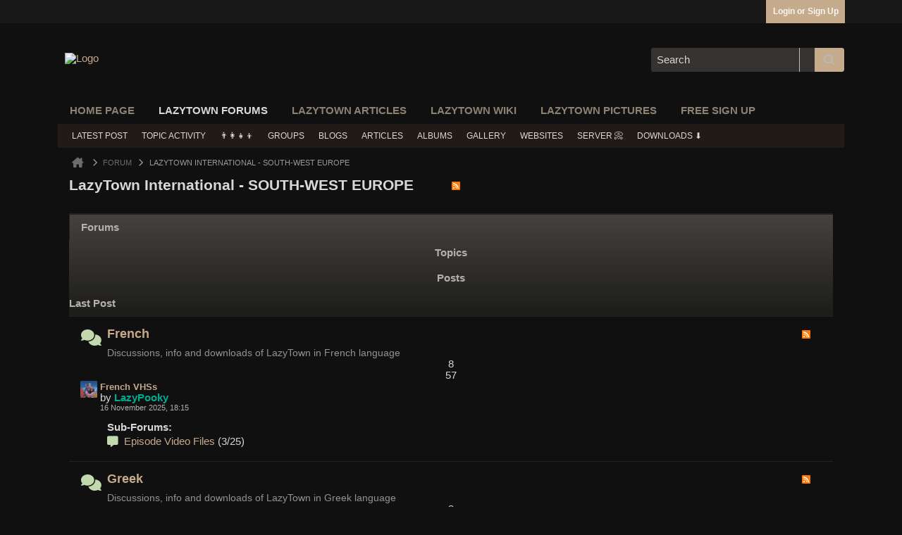

--- FILE ---
content_type: text/html; charset=UTF-8
request_url: https://forums.lazytown.eu/forum/lazytown-international-south-west-europe
body_size: 11716
content:
<!DOCTYPE html>
<html id="htmlTag" xmlns="http://www.w3.org/1999/xhtml" xml:lang="en" lang="en" dir="ltr">
<head>
	
	
	<base href="https://forums.lazytown.eu/" />
	
	
		<link rel="Shortcut Icon" href="favicon.ico" type="image/x-icon" />
	

	
	
	<link rel="manifest" href="https://forums.lazytown.eu/json/manifest" crossorigin="use-credentials" />

	
	
	
		
		
	

	

	
	




<link href="https://forums.lazytown.eu/fonts/fontawesome/css/fontawesome.min.css?v=672" rel="stylesheet">
<link href="https://forums.lazytown.eu/fonts/fontawesome/css/brands.min.css?v=672" rel="stylesheet">
<link href="https://forums.lazytown.eu/fonts/fontawesome/css/solid.min.css?v=672" rel="stylesheet">
<link href="https://forums.lazytown.eu/fonts/fontawesome/css/regular.min.css?v=672" rel="stylesheet">


	
	<link rel="stylesheet" type="text/css" href="core/cache/css/style00044l/1748181162-main-cssnormalization.css" />
<link rel="stylesheet" type="text/css" href="core/cache/css/style00044l/1748181162-main.css" />

<script type="e332ba41a950f17559723679-text/javascript" src="js/header-rollup-612.js"></script>

	
	
		<meta property="og:site_name" content="LazyTown Forums" />
		<meta property="og:description" content="" />
		<meta property="og:url" content="https://forums.lazytown.eu/forum/lazytown-international-south-west-europe" />
		<meta property="og:image" content="https://lazytown.eu/lazytown-international.png" />
		<meta property="og:type" content="website" />
	
	<link rel="sitemap" href="xmlsitemap.php" type="application/xml" />

	

	<link rel="canonical" href="https://forums.lazytown.eu/forum/lazytown-international-south-west-europe" />

	
	<meta name="viewport" content="width=device-width, initial-scale=1, viewport-fit=cover" />

	
	
	
		
		
		
	

	<title>
		
			
			LazyTown International - SOUTH-WEST EUROPE - 
		
		LazyTown Forums
	</title>

	<meta name="description" content="" />
	<meta name="generator" content="vBulletin 6.1.2" />

	
	

<!-- 
https://sdks.shopifycdn.com/buy-button/latest/buy-button-storefront.min.js
https://sdks.shopifycdn.com/buy-button/2.4.0/buybutton.js
https://sdks.shopifycdn.com/buy-button/2.4.0/buybutton.min.js
-->
<link rel="stylesheet" type="text/css" href="core/cache/css/style00044l/1748181162-css_login.css" />
<link rel="stylesheet" type="text/css" href="core/cache/css/style00044l/1748181162-css_reactions.css" />
<link rel="stylesheet" type="text/css" href="core/cache/css/style00044l/1748181162-hook_postfooter_translate.css" />
<link rel="stylesheet" type="text/css" href="core/cache/css/style00044l/1748181162-css_additional.css" />

<script src="https://sdks.shopifycdn.com/buy-button/2.4.0/buybutton.min.js" type="e332ba41a950f17559723679-text/javascript"></script>
<script src="core/packages/shopify/js/vbshopify.js?v=612" type="e332ba41a950f17559723679-text/javascript"></script>
<meta class="js-vb-shopify-clientinfo"
	data-access-token=""
	data-store=""
	/>

<style>

.vb-shopify-bbcode-buy-item {
	max-width: 600px;
}
</style>



<link rel="alternate" title="LazyTown Forums" type="application/rss+xml" href="https://forums.lazytown.eu/external?type=rss2" />
<link rel="alternate" title="LazyTown Forums -- LazyTown International - SOUTH-WEST EUROPE" type="application/rss+xml" href="https://forums.lazytown.eu/external?type=rss2&amp;nodeid=26" />
</head>

	





	

<body id="vb-page-body" class="l-desktop page75 vb-page view-mode logged-out" itemscope itemtype="https://schema.org/WebPage" data-usergroupid="1" data-styleid="44">
		









<div id='pagedata' class='h-hide-imp'
	data-inlinemod_cookie_name='inlinemod_nodes'
	data-baseurl='https://forums.lazytown.eu'
	data-baseurl_path='/'
	data-baseurl_core='https://forums.lazytown.eu/core'
	data-baseurl_pmchat='https://forums.lazytown.eu/pmchat/chat'
	data-jqueryversion='3.7.1'

	data-pageid='75'
	data-pagetemplateid='2'
	data-channelid='26'
	data-pagenum='1'
	data-phrasedate='1767633730'
	data-optionsdate='1765185173'

	data-nodeid='26'
	data-userid='0'
	data-username='Guest'
	data-musername='Guest'
	data-user_startofweek='1'
	data-user_lang_pickerdateformatoverride=''
	data-languageid='1'
	
	data-user_editorstate=''
	data-can_use_sitebuilder=''
	data-lastvisit='1768384380'
	data-securitytoken='guest'
	data-tz-offset='0'
	data-dstauto='0'

	data-cookie_prefix='bb'
	data-cookie_path='/'
	data-cookie_domain=''
	data-simpleversion='v=612'
	data-templateversion='6.1.2'

	data-current_server_datetime='1768384380'
	data-text-dir-left='left'
	data-text-dir-right='right'
	data-textdirection='ltr'
	data-showhv_post=''
	data-crontask='runCron'
	data-privacystatus='0'
	data-datenow='14 January 2026'
	data-flash_message=""
	data-registerurl="https://forums.lazytown.eu/register"
	data-activationurl="https://forums.lazytown.eu/activateuser"
	data-helpurl="https://forums.lazytown.eu/help"
	data-contacturl="https://forums.lazytown.eu/contact-us"
></div>
	
<script type="e332ba41a950f17559723679-text/javascript">
	vBulletin.Responsive.Debounce.checkBrowserSize();
</script>








<div class="b-top-menu__background b-top-menu__background--sitebuilder js-top-menu-sitebuilder h-hide-on-small h-hide">
	<div class="b-top-menu__container">
		<ul class="b-top-menu b-top-menu--sitebuilder js-top-menu-sitebuilder--list js-shrink-event-parent">
			
		</ul>
	</div>
</div>

<nav class="b-top-menu__background js-top-menu-user">
	<div class="b-top-menu__container">
		<ul class="b-top-menu b-top-menu--user js-top-menu-user--list js-shrink-event-parent">
			




	



	<li class="b-top-menu__item b-top-menu__item--no-left-divider b-top-menu__item--no-right-divider username-container js-shrink-event-child">

		<div class="b-comp-menu-dropdown b-comp-menu-dropdown--headerbar js-comp-menu-dropdown b-comp-menu-dropdown--open-on-hover js-login-menu">
			<div id="lnkLoginSignupMenu" class="b-comp-menu-dropdown__trigger js-comp-menu-dropdown__trigger b-comp-menu-dropdown__trigger--arrow b-comp-menu-dropdown__trigger--headerbar js-button" tabindex="0">
				Login or Sign Up
			</div>

			<ul class="b-comp-menu-dropdown__content js-comp-menu-dropdown__content b-comp-menu-dropdown__content--right">

				<li class="b-comp-menu-dropdown__content-item js-comp-menu-dropdown__content-maintain-menu b-comp-menu-dropdown__content-item--no-hover">
					

<div class='js-login-form-main-container login-form-main-container'>

<div class="js-error-box error h-margin-bottom-m h-hide"></div>

<div class="js-login-message-box login-message-box h-hide">
	<div class="h-center-container"><div class="h-center">Logging in...</div></div>
</div>

<form action="" method="post" class="h-clearfix js-login-form-main ">
	<div class="login-fieldset h-text-size--14">
			
				
					
				
			
			<input type="text" name="username" value="" class="js-login-username b-form-input__input b-form-input__input--full" placeholder="User/Email" />
			<input type="password" autocomplete="off" name="password" class="js-login-password b-form-input__input b-form-input__input--full" placeholder="Password" />
	</div>

	
	

	<div class="secondary-controls">
		<label class="rememberme-label"><input class="h-margin-none" type="checkbox" name="rememberme"  />Remember me</label>
	</div>

	<div class="primary-controls">
		<button type="button" class="js-login-button b-button b-button--full b-button--primary">Log in</button>
	</div>

	
		<div class="secondary-controls h-center-content">Or</div>
		<div class="primary-controls">
			
				
				
				
			
			<a class="b-button b-button--full" 
				id="idLoginSignup" 
				href="https://forums.lazytown.eu/register?urlpath=aHR0cHM6Ly9mb3J1bXMubGF6eXRvd24uZXUvL2ZvcnVtL2xhenl0b3duLWludGVybmF0aW9uYWwtc291dGgtd2VzdC1ldXJvcGU%3D" 
				target="_top">Sign Up</a>
		</div>
	
	<div class="h-center-content">
		<a href="https://forums.lazytown.eu/lostpw" class='b-link lost-password-link'>Forgot password or user name?</a>
	</div>
</form>
</div>
				</li>

				
				
				

				<li id="externalLoginProviders" class="b-comp-menu-dropdown__content-item js-comp-menu-dropdown__content-maintain-menu b-comp-menu-dropdown__content-item--no-hover js-external-login-providers h-clearfix h-hide-imp">
					<div class="login-external-wrapper">
						<span class="login-external-label">Log in with</span>
						
						
						
		

			

			

					</div>
				</li>

			</ul>

		</div>

	</li>

	

		</ul>
	</div>
</nav>

<div id="sitebuilder-wrapper" class="noselect h-clearfix h-hide-on-small">
	
</div>

<div class="main-navbar-bottom-line"></div>

<div id="outer-wrapper">
<div id="wrapper">

	
	<div id="header-axd" class="header-edit-box axdnum_1 h-clearfix">
		
		<div class="axd-container axd-container_header">
			<div class="admin-only">
				
			</div>
			<div class="axd axd_header">
				
			</div>
		</div>
		<div class="axd-container axd-container_header2">
			<div class="admin-only">
				
			</div>
			<div class="axd axd_header2">
				
			</div>
		</div>
	</div>

	
	
	
	
	<header class="b-top-background__header-mainnav-subnav">

		
		<div class="b-top-background__header-mainnav">

			
			<div id="header" class="noselect">
				<div class="header-cell header-edit-box">
					
					<div class="site-logo">
						<a href="https://forums.lazytown.eu/"><img src="https://forums.lazytown.eu/images/logo-tech-duo.png" data-orig-src="https://forums.lazytown.eu/images/logo-tech-duo.png" alt="Logo" title="Powered by vBulletin" /></a>
					</div>
				</div>
				<div class="toolbar">
					<ul class="h-right">
						
						
						
						<li class="search-container">
							<form id="searchForm" action="https://forums.lazytown.eu/search" class="h-left" method="GET">
								<div class="h-left">

									
									<div class="search-box h-clearfix">

										<div class="search-term-container">

											<input type="text" name="q" id="q" placeholder="Search" class="search-term b-form-input__input" autocomplete="off" />

											<div class="search-menu-container h-clearfix">
												<div class="vertical-divider-left"></div>
												<div class="b-comp-menu-dropdown js-comp-menu-dropdown b-comp-menu-dropdown--open-on-hover b-comp-menu-dropdown--header-search">
													<div class="b-comp-menu-dropdown__trigger js-comp-menu-dropdown__trigger b-comp-menu-dropdown__trigger--arrow js-button" tabindex="0" aria-label="Additional Search Options"></div>
													<ul class="b-comp-menu-dropdown__content js-comp-menu-dropdown__content">

	<li class="b-comp-menu-dropdown__content-item b-comp-menu-dropdown__content-item--first b-comp-menu-dropdown__content-item--no-hover js-comp-menu-dropdown__content-maintain-menu">

		<div class="searchPopupBody">

			<label><input type="checkbox" name="searchFields[title_only]" class="searchFields_title_only" value="1" />Search in titles only</label>

			

			
				
				
					<label><input type="checkbox" name="searchFields[channel][]" class="searchFields_channel" value="26" />Search in LazyTown International - SOUTH-WEST EUROPE only</label>
				
			

			<div class="b-button-group h-margin-top-xs">
				<button type="submit" id="btnSearch-popup" class="b-button b-button--primary">Search</button>
			</div>

		</div>

		<input type="hidden" name="searchJSON" value="" />
	</li>

	<li class="b-comp-menu-dropdown__content-item js-comp-menu-dropdown__content-maintain-menu">
		<a href="#" id="btnAdvSearch" class="adv-search-btn">Advanced Search</a>
	</li>

</ul>
												</div>
											</div>

										</div>

										<button type="submit" id="btnSearch" class="search-btn b-button b-button--primary b-button--icon-fa" title="Search"><span class="b-icon-fa b-icon-fa--24 fa-solid fa-magnifying-glass"></span></button>

									</div>

								</div>
							</form>
						</li>
						
					</ul>
				</div>
				
			</div>

			
			<nav id="channel-tabbar" class="h-clearfix noselect">
				<ul class="channel-tabbar-list h-left b-comp-menu-horizontal js-comp-menu-horizontal js-comp-menu--dropdown-on-small b-comp-menu-dropdown--inactive js-comp-menu-dropdown__content--main-menu h-hide-on-small js-shrink-event-parent">

					
						
					

					
					
					
						
						
						
						<li class=" section-item js-shrink-event-child">
							<a   href="https://www.lazytown.eu" class="h-left navbar_home_page">Home page</a>
							
								<span class="channel-tabbar-divider"></span>
							
							<span class="mobile dropdown-icon"><span class="icon h-right"></span></span>
						</li>
					
						
						
						
						<li class="current section-item js-shrink-event-child">
							<a   href="" class="h-left navbar_home">LazyTown Forums</a>
							
								<span class="channel-tabbar-divider"></span>
							
							<span class="mobile dropdown-icon"><span class="icon h-right"></span></span>
						</li>
					
						
						
						
						<li class=" section-item js-shrink-event-child">
							<a target='_blank'  href="https://articles.lazytown.eu" class="h-left navbar_lazytown_articles">LazyTown Articles</a>
							
								<span class="channel-tabbar-divider"></span>
							
							<span class="mobile dropdown-icon"><span class="icon h-right"></span></span>
						</li>
					
						
						
						
						<li class=" section-item js-shrink-event-child">
							<a target='_blank'  href="https://wiki.lazytown.eu" class="h-left navbar_lazytown_wiki">LazyTown Wiki</a>
							
								<span class="channel-tabbar-divider"></span>
							
							<span class="mobile dropdown-icon"><span class="icon h-right"></span></span>
						</li>
					
						
						
						
						<li class=" section-item js-shrink-event-child">
							<a target='_blank'  href="https://pictures.lazytown.eu" class="h-left navbar_lazytown_pictures">LazyTown Pictures</a>
							
								<span class="channel-tabbar-divider"></span>
							
							<span class="mobile dropdown-icon"><span class="icon h-right"></span></span>
						</li>
					
						
						
						
						<li class=" section-item js-shrink-event-child">
							<a   href="register" class="h-left navbar_free_sign_up">Free sign up</a>
							
							<span class="mobile dropdown-icon"><span class="icon h-right"></span></span>
						</li>
					
					
				</ul>
			</nav>


		</div>


		
		<nav id="channel-subtabbar" class="h-clearfix  h-hide-on-small h-block js-channel-subtabbar">
			<ul class="h-left channel-subtabbar-list js-channel-subtabbar-list js-shrink-event-parent">
				
					
					
					<li class=" js-shrink-event-child">
						<a   href="search?searchJSON={%22date%22:{%22from%22:%2290%22},%22type%22:[%22vBForum_Gallery%22,%22vBForum_Link%22,%22vBForum_Photo%22,%22vBForum_Poll%22,%22vBForum_Event%22,%22vBForum_Text%22,%22vBForum_Video%22],%22channel%22:{%22param%22:%22channelid%22},%22sort%22:{%22created%22:%22desc%22},%22view%22:%22%22,%22exclude_type%22:[%22vBForum_PrivateMessage%22]}" class="navbar_activity_stream">Latest Post</a>
					</li>
				
					
					
					<li class=" js-shrink-event-child">
						<a   href="search?searchJSON=%7B%22last%22%3A%7B%22from%22%3A%22180%22%7D%2C%22view%22%3A%22topic%22%2C%22starter_only%22%3A+1%2C%22sort%22%3A%7B%22lastcontent%22%3A%22desc%22%7D%2C%22exclude_type%22%3A%5B%22vBForum_PrivateMessage%22%2C%22vBForum_VisitorMessage%22%2C%22vBForum_Report%22%2C%22vBForum_Redirect%22%5D%7D" class="navbar_latest_posts">Topic Activity</a>
					</li>
				
					
					
					<li class=" js-shrink-event-child">
						<a   href="https://forums.lazytown.eu/memberlist" class="navbar_memberlist">👨‍👩‍👧‍👦</a>
					</li>
				
					
					
					<li class=" js-shrink-event-child">
						<a   href="social-groups" class="navbar_groups">Groups</a>
					</li>
				
					
					
					<li class=" js-shrink-event-child">
						<a   href="blogs" class="navbar_member_interviews">Blogs</a>
					</li>
				
					
					
					<li class=" js-shrink-event-child">
						<a   href="articles" class="navbar_articles">Articles</a>
					</li>
				
					
					
					<li class=" js-shrink-event-child">
						<a   href="special/albums" class="navbar_albums">Albums</a>
					</li>
				
					
					
					<li class=" js-shrink-event-child">
						<a   href="galleryhome" class="navbar_gallery">Gallery</a>
					</li>
				
					
					
					<li class=" js-shrink-event-child">
						<a   href="websites" class="navbar_websites">Websites</a>
					</li>
				
					
					
					<li class=" js-shrink-event-child">
						<a target='_blank'  href="https://knownsrv.com/clients/aff.php?aff=746" class="navbar_d">server 📀</a>
					</li>
				
					
					
					<li class=" js-shrink-event-child">
						<a target='_blank'  href="https://merch.getlazymedia.com" class="navbar_downloads">Downloads ⬇</a>
					</li>
				
			</ul>
		</nav>


	</header>


	

	
	
		<nav class="breadcrumbs-wrapper">
		<ul id="breadcrumbs" class="h-clearfix" itemprop="breadcrumb" itemscope itemtype="https://schema.org/BreadcrumbList">
			<li class="crumb" itemprop="itemListElement" itemscope itemtype="https://schema.org/ListItem">
				<a class="crumb-link h-flex-valign-center" href="https://forums.lazytown.eu" itemprop="item">
					<span class="b-icon-fa b-icon-fa--24 fa-solid fa-house-chimney home" title="Home"></span>
					
					<span class='h-hide-imp' itemprop="name">Home</span>
				</a>
				<meta itemprop="position" content="1" />
			</li>
			
				
					
					
				
				<li class="crumb" itemprop="itemListElement" itemscope itemtype="https://schema.org/ListItem">
					<span class="b-icon-fa b-icon-fa--16 fa-solid fa-chevron-right separator" aria-hidden="true"></span>
					
						<a class="crumb-link" href="https://forums.lazytown.eu/forum" itemprop="item"><span itemprop="name">Forum</span></a>
					
					<meta itemprop="position" content="2" />
				</li>
			
				
					
					
				
				<li class="crumb" itemprop="itemListElement" itemscope itemtype="https://schema.org/ListItem">
					<span class="b-icon-fa b-icon-fa--16 fa-solid fa-chevron-right separator" aria-hidden="true"></span>
					
						<span itemprop="name">LazyTown International - SOUTH-WEST EUROPE</span>
					
					<meta itemprop="position" content="3" />
				</li>
			
		</ul>
		</nav>
	

	

	
	
		
			
			
				
				
				
			
		
			
			
				
				
				
			
		
	

	

	




	


	
	<main id="content">
		<div class="canvas-layout-container js-canvas-layout-container">

<div id="canvas-layout-full" class="canvas-layout" data-layout-id="1">

	

	

		
	



	



<!-- row -->
<div class="canvas-layout-row l-row no-columns h-clearfix">

	
	

	

		
		
		

		
	





	



	



	




	
	







<!-- section 200 -->



<div class="canvas-widget-list section-200 js-sectiontype-global_after_breadcrumb h-clearfix l-col__large-12 l-col__small--full l-wide-column">

	

	

	

</div>

	

</div>

	

		
	



	



<!-- row -->
<div class="canvas-layout-row l-row no-columns h-clearfix">

	
	

	

		
		
		

		
	





	



	



	




	
	







<!-- section 2 -->



<div class="canvas-widget-list section-2 js-sectiontype-notice h-clearfix l-col__large-12 l-col__small--full l-wide-column">

	

	
	<!-- *** START WIDGET widgetid:56, widgetinstanceid:12, template:widget_pagetitle *** -->
	
	


	
	





	
	
	







	




	



<div class="b-module canvas-widget default-widget page-title-widget widget-no-header-buttons widget-no-border" id="widget_12" data-widget-id="56" data-widget-instance-id="12">
	
	<div class="widget-header h-clearfix">
		
		

		<div class="module-title h-left">
			
				<h1 class="main-title js-main-title hide-on-editmode h-inline-block">LazyTown International - SOUTH-WEST EUROPE</h1>
				
				
					
					
					<a 	rel="alternate"
						type="application/rss+xml"
						href="https://forums.lazytown.eu/external?type=rss2&amp;nodeid=26"
						title="View this channel's RSS feed."
						class="hide-on-editmode">
						<span class="b-icon b-icon__rss"></span>
					</a>
				
				
			
		</div>
		
			<div class="module-buttons">
				
					<span class="toggle-button module-button-item collapse" title="Collapse" data-toggle-title="Expand"><span class="b-icon b-icon__toggle-collapse">Collapse</span></span>
				
			</div>
		
	</div>
	


	
	

</div>
	<!-- *** END WIDGET widgetid:56, widgetinstanceid:12, template:widget_pagetitle *** -->

	<!-- *** START WIDGET widgetid:71, widgetinstanceid:13, template:widget_channeldescription *** -->
	
	


	
	


<div class="b-module b-module--hide-xsmall b-module--near-vertical canvas-widget channel-description-widget default-widget widget-no-header-buttons widget-no-border" id="widget_13" data-widget-id="71" data-widget-instance-id="13" data-node-id="26">

	

		
		<p class="channel-desc"></p>

	
</div>
	<!-- *** END WIDGET widgetid:71, widgetinstanceid:13, template:widget_channeldescription *** -->


	

</div>

	

</div>

	

		
	



	



<!-- row -->
<div class="canvas-layout-row l-row no-columns h-clearfix">

	
	

	

		
		
		

		
	





	



	



	




	
	

	
	







<!-- section 0 -->



<div class="canvas-widget-list section-0 js-sectiontype-primary js-sectiontype-secondary h-clearfix l-col__large-12 l-col__small--full l-wide-column">

	

	
	<!-- *** START WIDGET widgetid:9, widgetinstanceid:15, template:widget_subchannelsdisplay *** -->
	
	


	
	



	


<div class="b-module canvas-widget subchannel-widget widget-no-border widget-no-header" id="widget_15" data-widget-id="9" data-widget-instance-id="15">
	
	<div class="widget-content">

		
			
			
			

			




	




<div class="forum-list-container stretch">
<div class="forum-list-header">
	<div class="header-forum">
		<span>
			Forums
		</span>
	</div>
	<div class="header-topics">
		<span>
			Topics
		</span>
	</div>
	<div class="header-posts">
		<span>
			Posts
		</span>
	</div>
	<div class="header-lastpost">
		<span>
			Last Post
		</span>
	</div>
</div>

	




	
	
	

	
		
			
			
			
		

		
		
		
		
		

	

	
	

	
	
	
		
			
		
	
	

	
		
		
			
		

		
			<!-- Top level Forums -->
			
		

		
	




	


	


<div class="forum-item main new has-subchannels js-category-subitem"
	id="forum114"
	data-channel-id="114"
	data-lastcontent="1763316932"
	data-readtime="0"
	
	data-category-collapse-id="114"
	
	>

	

	<div class="cell-forum">
		<div class="forum-wrapper forum-has-rss">
				<div class="forum-info forum-info-has-rss">
					
						
							<span class="icon b-icon-fa b-icon-fa--forumicon fa-solid fa-comments unread h-left"
								title="Contains unread posts."
								></span>
						
					

					<a href="https://forums.lazytown.eu/forum/lazytown-international-south-west-europe/french" class="forum-title">French</a>

					<div class="forum-desc">Discussions, info and downloads of LazyTown in French language</div>
					
				</div>

				
				
					
					
					<a href="https://forums.lazytown.eu/external?type=rss2&amp;nodeid=114" title="View this forum's RSS feed." class="h-right h-margin-right-xl h-margin-top-xs h-hide-on-small"><span class="b-icon b-icon__rss"></span></a>
				
				
		</div>

		<div class="rx-forum-stats h-hide">
			
				Topics: 8
				Posts: 57
			
		</div>

		
			<div class="rx-lastpost-info h-hide">
				<div class="rx-lastpost-info--label">Last Post:</div>
				<div class="rx-lastpost-info--link">
				

				

				
				
				<a href="https://forums.lazytown.eu/forum/lazytown-international-south-west-europe/french/211718-french-vhss?p=211863#post211863" class="lastpost-title">French VHSs</a>
				</div>
			</div>
		
	</div>
	<div class="topics-count">
		
			<span class="count">8</span>
			<span class="topics-label show-on-cards">Topics</span>
		
	</div>
	<div class="posts-count">
		
			<span class="count">57</span>
			<span class="posts-label show-on-cards">Posts</span>
		
	</div>
	<div class="lastpost">
		<div class="lastpost-wrapper hide-on-cards">
			
				
				
				
					
					
					
				

				









	
	
	







	
	<a href="https://forums.lazytown.eu/member/193-lazypooky" class="avatar x-small h-margin-right-xs h-left">
		
			<img src="./core/customavatars/thumbs/avatar193_9.png"
				alt="LazyPooky"
				title="LazyPooky"
				width="100"
				height="100"
				/>
		
	</a>

			
			<div class="lastpost-info">
				

				<div class="lastpost-title-wrapper ellipsis">
					

					
					
					<a href="https://forums.lazytown.eu/forum/lazytown-international-south-west-europe/french/211718-french-vhss?p=211863#post211863" class="lastpost-title">French VHSs</a>
				</div>

				<div class="lastpost-by">
					
						
						by <a href="https://forums.lazytown.eu/member/193-lazypooky" data-vbnamecard="193"><span style="font-weight: bold; color: #00ac90;">LazyPooky</span></a>
					
				</div>
				<div class="lastpost-date post-date">16 November 2025, 18:15</div>
			</div>
		
		</div>

		<div class="lastpost-wrapper show-on-cards">
			<div class="lastpost-info">
				<div class="lastpost-date post-date">
					
					
					
					
					
					<a href="https://forums.lazytown.eu/forum/lazytown-international-south-west-europe/french/211718-french-vhss?p=211863#post211863" 
						class="lastpost-title"
						title="French VHSs"
						>
						
						
						
							16 November 2025
						
					</a>
					<span class="lastpost-label">Last Post</span>
					
				</div>
			</div>
		</div>
	</div>



</div>

		
			<!-- Sub-Forums -->
			<div class="subforum-list js-category-subitem"
				data-category-collapse-id="114"
				><div class="vb-colspan">
				<div class="subforum-header h-clear">Sub-Forums:</div>
				<div class="subforum-list-grid-container">
				
					<div class="subforum-item" data-lastcontent="1734148662" data-channel-id="189">
						<div class="subforum-info">
							
								<span class="icon b-icon-fa b-icon-fa--16 fa-solid fa-message unread" title="Contains unread posts."></span>
							
							<a href="https://forums.lazytown.eu/forum/lazytown-international-south-west-europe/french/episode-video-files-aa" class="subforum-title">Episode Video Files</a>
							<span class="counts">(3/25)</span>
						</div>
					</div>
				
				</div>
			</div></div>
		
	

	
	
	

	
		
			
			
			
		

		
		
		
		
		

	

	
	

	
	
	
		
			
		
	
	

	
		
		
			
		

		
			<!-- Top level Forums -->
			
		

		
	




	


	


<div class="forum-item main new has-subchannels js-category-subitem"
	id="forum93"
	data-channel-id="93"
	data-lastcontent="1712140080"
	data-readtime="0"
	
	data-category-collapse-id="93"
	
	>

	

	<div class="cell-forum">
		<div class="forum-wrapper forum-has-rss">
				<div class="forum-info forum-info-has-rss">
					
						
							<span class="icon b-icon-fa b-icon-fa--forumicon fa-solid fa-comments unread h-left"
								title="Contains unread posts."
								></span>
						
					

					<a href="https://forums.lazytown.eu/forum/lazytown-international-south-west-europe/greek" class="forum-title">Greek</a>

					<div class="forum-desc">Discussions, info and downloads of LazyTown in Greek language</div>
					
				</div>

				
				
					
					
					<a href="https://forums.lazytown.eu/external?type=rss2&amp;nodeid=93" title="View this forum's RSS feed." class="h-right h-margin-right-xl h-margin-top-xs h-hide-on-small"><span class="b-icon b-icon__rss"></span></a>
				
				
		</div>

		<div class="rx-forum-stats h-hide">
			
				Topics: 2
				Posts: 13
			
		</div>

		
			<div class="rx-lastpost-info h-hide">
				<div class="rx-lastpost-info--label">Last Post:</div>
				<div class="rx-lastpost-info--link">
				

				

				
				
				<a href="https://forums.lazytown.eu/forum/lazytown-international-south-west-europe/greek/4991-greek-lazytown-magazines-2011-2012?p=195269#post195269" class="lastpost-title">Greek LazyTown Magazines 2011-2012</a>
				</div>
			</div>
		
	</div>
	<div class="topics-count">
		
			<span class="count">2</span>
			<span class="topics-label show-on-cards">Topics</span>
		
	</div>
	<div class="posts-count">
		
			<span class="count">13</span>
			<span class="posts-label show-on-cards">Posts</span>
		
	</div>
	<div class="lastpost">
		<div class="lastpost-wrapper hide-on-cards">
			
				
				
				
					
					
					
				

				









	
	
	







	
	<a href="https://forums.lazytown.eu/member/193-lazypooky" class="avatar x-small h-margin-right-xs h-left">
		
			<img src="./core/customavatars/thumbs/avatar193_9.png"
				alt="LazyPooky"
				title="LazyPooky"
				width="100"
				height="100"
				/>
		
	</a>

			
			<div class="lastpost-info">
				

				<div class="lastpost-title-wrapper ellipsis">
					

					
					
					<a href="https://forums.lazytown.eu/forum/lazytown-international-south-west-europe/greek/4991-greek-lazytown-magazines-2011-2012?p=195269#post195269" class="lastpost-title">Greek LazyTown Magazines 2011-2012</a>
				</div>

				<div class="lastpost-by">
					
						
						by <a href="https://forums.lazytown.eu/member/193-lazypooky" data-vbnamecard="193"><span style="font-weight: bold; color: #00ac90;">LazyPooky</span></a>
					
				</div>
				<div class="lastpost-date post-date">3 April 2024, 10:28</div>
			</div>
		
		</div>

		<div class="lastpost-wrapper show-on-cards">
			<div class="lastpost-info">
				<div class="lastpost-date post-date">
					
					
					
					
					
					<a href="https://forums.lazytown.eu/forum/lazytown-international-south-west-europe/greek/4991-greek-lazytown-magazines-2011-2012?p=195269#post195269" 
						class="lastpost-title"
						title="Greek LazyTown Magazines 2011-2012"
						>
						
						
						
							3 April 2024
						
					</a>
					<span class="lastpost-label">Last Post</span>
					
				</div>
			</div>
		</div>
	</div>



</div>

		
			<!-- Sub-Forums -->
			<div class="subforum-list js-category-subitem"
				data-category-collapse-id="93"
				><div class="vb-colspan">
				<div class="subforum-header h-clear">Sub-Forums:</div>
				<div class="subforum-list-grid-container">
				
					<div class="subforum-item" data-lastcontent="" data-channel-id="239">
						<div class="subforum-info">
							
								<span class="icon b-icon-fa b-icon-fa--16 fa-solid fa-message unread" title="Contains unread posts."></span>
							
							<a href="https://forums.lazytown.eu/forum/lazytown-international-south-west-europe/greek/episode-video-files-bd" class="subforum-title">Episode Video Files</a>
							<span class="counts">(0/0)</span>
						</div>
					</div>
				
				</div>
			</div></div>
		
	

	
	
	

	
		
			
			
			
		

		
		
		
		
		

	

	
	

	
	
	
		
			
		
	
	

	
		
		
			
		

		
			<!-- Top level Forums -->
			
		

		
	




	


	


<div class="forum-item main new has-subchannels js-category-subitem"
	id="forum104"
	data-channel-id="104"
	data-lastcontent="1527351158"
	data-readtime="0"
	
	data-category-collapse-id="104"
	
	>

	

	<div class="cell-forum">
		<div class="forum-wrapper forum-has-rss">
				<div class="forum-info forum-info-has-rss">
					
						
							<span class="icon b-icon-fa b-icon-fa--forumicon fa-solid fa-comments unread h-left"
								title="Contains unread posts."
								></span>
						
					

					<a href="https://forums.lazytown.eu/forum/lazytown-international-south-west-europe/italian" class="forum-title">Italian</a>

					<div class="forum-desc">Discussions, info and downloads of LazyTown in Italian language</div>
					
				</div>

				
				
					
					
					<a href="https://forums.lazytown.eu/external?type=rss2&amp;nodeid=104" title="View this forum's RSS feed." class="h-right h-margin-right-xl h-margin-top-xs h-hide-on-small"><span class="b-icon b-icon__rss"></span></a>
				
				
		</div>

		<div class="rx-forum-stats h-hide">
			
				Topics: 2
				Posts: 19
			
		</div>

		
			<div class="rx-lastpost-info h-hide">
				<div class="rx-lastpost-info--label">Last Post:</div>
				<div class="rx-lastpost-info--link">
				

				

				
				
				<a href="https://forums.lazytown.eu/forum/lazytown-international-south-west-europe/italian/episode-video-files-am/3854-italian-episodes?p=138899#post138899" class="lastpost-title">Italian episodes</a>
				</div>
			</div>
		
	</div>
	<div class="topics-count">
		
			<span class="count">2</span>
			<span class="topics-label show-on-cards">Topics</span>
		
	</div>
	<div class="posts-count">
		
			<span class="count">19</span>
			<span class="posts-label show-on-cards">Posts</span>
		
	</div>
	<div class="lastpost">
		<div class="lastpost-wrapper hide-on-cards">
			
				
				
				
					
					
					
				

				









	
	
	







	
	<a href="https://forums.lazytown.eu/member/7335-rozachi" class="avatar x-small h-margin-right-xs h-left">
		
			<img src="./core/customavatars/thumbs/avatar7335_1.gif"
				alt="Rozachi"
				title="Rozachi"
				width="60"
				height="45"
				/>
		
	</a>

			
			<div class="lastpost-info">
				

				<div class="lastpost-title-wrapper ellipsis">
					

					
					
					<a href="https://forums.lazytown.eu/forum/lazytown-international-south-west-europe/italian/episode-video-files-am/3854-italian-episodes?p=138899#post138899" class="lastpost-title">Italian episodes</a>
				</div>

				<div class="lastpost-by">
					
						
						by <a href="https://forums.lazytown.eu/member/7335-rozachi" data-vbnamecard="7335"><span style='font-weight: bold; color:#386ea8;'>Rozachi</span></a>
					
				</div>
				<div class="lastpost-date post-date">26 May 2018, 16:12</div>
			</div>
		
		</div>

		<div class="lastpost-wrapper show-on-cards">
			<div class="lastpost-info">
				<div class="lastpost-date post-date">
					
					
					
					
					
					<a href="https://forums.lazytown.eu/forum/lazytown-international-south-west-europe/italian/episode-video-files-am/3854-italian-episodes?p=138899#post138899" 
						class="lastpost-title"
						title="Italian episodes"
						>
						
						
						
							26 May 2018
						
					</a>
					<span class="lastpost-label">Last Post</span>
					
				</div>
			</div>
		</div>
	</div>



</div>

		
			<!-- Sub-Forums -->
			<div class="subforum-list js-category-subitem"
				data-category-collapse-id="104"
				><div class="vb-colspan">
				<div class="subforum-header h-clear">Sub-Forums:</div>
				<div class="subforum-list-grid-container">
				
					<div class="subforum-item" data-lastcontent="1527351158" data-channel-id="203">
						<div class="subforum-info">
							
								<span class="icon b-icon-fa b-icon-fa--16 fa-solid fa-message unread" title="Contains unread posts."></span>
							
							<a href="https://forums.lazytown.eu/forum/lazytown-international-south-west-europe/italian/episode-video-files-am" class="subforum-title">Episode Video Files</a>
							<span class="counts">(2/19)</span>
						</div>
					</div>
				
				</div>
			</div></div>
		
	

	
	
	

	
		
			
			
			
		

		
		
		
		
		

	

	
	

	
	
	
		
			
		
	
	

	
		
		
			
		

		
			<!-- Top level Forums -->
			
		

		
	




	


	


<div class="forum-item main new has-subchannels js-category-subitem"
	id="forum122"
	data-channel-id="122"
	data-lastcontent="1477237011"
	data-readtime="0"
	
	data-category-collapse-id="122"
	
	>

	

	<div class="cell-forum">
		<div class="forum-wrapper forum-has-rss">
				<div class="forum-info forum-info-has-rss">
					
						
							<span class="icon b-icon-fa b-icon-fa--forumicon fa-solid fa-comments unread h-left"
								title="Contains unread posts."
								></span>
						
					

					<a href="https://forums.lazytown.eu/forum/lazytown-international-south-west-europe/portuguese" class="forum-title">Portuguese</a>

					<div class="forum-desc">Discussions, info and downloads of LazyTown in Portuguese language</div>
					
				</div>

				
				
					
					
					<a href="https://forums.lazytown.eu/external?type=rss2&amp;nodeid=122" title="View this forum's RSS feed." class="h-right h-margin-right-xl h-margin-top-xs h-hide-on-small"><span class="b-icon b-icon__rss"></span></a>
				
				
		</div>

		<div class="rx-forum-stats h-hide">
			
				Topics: 8
				Posts: 77
			
		</div>

		
			<div class="rx-lastpost-info h-hide">
				<div class="rx-lastpost-info--label">Last Post:</div>
				<div class="rx-lastpost-info--link">
				

				

				
				
				<a href="https://forums.lazytown.eu/forum/lazytown-international-south-west-europe/portuguese/episode-video-files-ab/3705-brazillian-portuguese-episodes?p=123740#post123740" class="lastpost-title">Brazillian-Portuguese episodes</a>
				</div>
			</div>
		
	</div>
	<div class="topics-count">
		
			<span class="count">8</span>
			<span class="topics-label show-on-cards">Topics</span>
		
	</div>
	<div class="posts-count">
		
			<span class="count">77</span>
			<span class="posts-label show-on-cards">Posts</span>
		
	</div>
	<div class="lastpost">
		<div class="lastpost-wrapper hide-on-cards">
			
				
				
				
					
					
					
				

				









	
	
	







	
	<a href="https://forums.lazytown.eu/member/5216-bado-innos" class="avatar x-small h-margin-right-xs h-left">
		
			<img src="./core/customavatars/thumbs/avatar5216_27.png"
				alt="Bädo Innos"
				title="Bädo Innos"
				width="100"
				height="100"
				/>
		
	</a>

			
			<div class="lastpost-info">
				

				<div class="lastpost-title-wrapper ellipsis">
					

					
					
					<a href="https://forums.lazytown.eu/forum/lazytown-international-south-west-europe/portuguese/episode-video-files-ab/3705-brazillian-portuguese-episodes?p=123740#post123740" class="lastpost-title">Brazillian-Portuguese episodes</a>
				</div>

				<div class="lastpost-by">
					
						
						by <a href="https://forums.lazytown.eu/member/5216-bado-innos" data-vbnamecard="5216"><span style="font-weight: bold; color: #df5f0b;">Bädo Innos</span></a>
					
				</div>
				<div class="lastpost-date post-date">23 October 2016, 15:36</div>
			</div>
		
		</div>

		<div class="lastpost-wrapper show-on-cards">
			<div class="lastpost-info">
				<div class="lastpost-date post-date">
					
					
					
					
					
					<a href="https://forums.lazytown.eu/forum/lazytown-international-south-west-europe/portuguese/episode-video-files-ab/3705-brazillian-portuguese-episodes?p=123740#post123740" 
						class="lastpost-title"
						title="Brazillian-Portuguese episodes"
						>
						
						
						
							23 October 2016
						
					</a>
					<span class="lastpost-label">Last Post</span>
					
				</div>
			</div>
		</div>
	</div>



</div>

		
			<!-- Sub-Forums -->
			<div class="subforum-list js-category-subitem"
				data-category-collapse-id="122"
				><div class="vb-colspan">
				<div class="subforum-header h-clear">Sub-Forums:</div>
				<div class="subforum-list-grid-container">
				
					<div class="subforum-item" data-lastcontent="1477237011" data-channel-id="190">
						<div class="subforum-info">
							
								<span class="icon b-icon-fa b-icon-fa--16 fa-solid fa-message unread" title="Contains unread posts."></span>
							
							<a href="https://forums.lazytown.eu/forum/lazytown-international-south-west-europe/portuguese/episode-video-files-ab" class="subforum-title">Episode Video Files</a>
							<span class="counts">(7/76)</span>
						</div>
					</div>
				
				</div>
			</div></div>
		
	

	
	
	

	
		
			
			
			
		

		
		
		
		
		

	

	
	

	
	
	
		
			
		
	
	

	
		
		
			
		

		
			<!-- Top level Forums -->
			
		

		
	




	


	


<div class="forum-item main new has-subchannels js-category-subitem"
	id="forum124"
	data-channel-id="124"
	data-lastcontent="1674896308"
	data-readtime="0"
	
	data-category-collapse-id="124"
	
	>

	

	<div class="cell-forum">
		<div class="forum-wrapper forum-has-rss">
				<div class="forum-info forum-info-has-rss">
					
						
							<span class="icon b-icon-fa b-icon-fa--forumicon fa-solid fa-comments unread h-left"
								title="Contains unread posts."
								></span>
						
					

					<a href="https://forums.lazytown.eu/forum/lazytown-international-south-west-europe/spanish" class="forum-title">Spanish</a>

					<div class="forum-desc">Discussions, info and downloads of LazyTown in Spanish language</div>
					
				</div>

				
				
					
					
					<a href="https://forums.lazytown.eu/external?type=rss2&amp;nodeid=124" title="View this forum's RSS feed." class="h-right h-margin-right-xl h-margin-top-xs h-hide-on-small"><span class="b-icon b-icon__rss"></span></a>
				
				
		</div>

		<div class="rx-forum-stats h-hide">
			
				Topics: 14
				Posts: 139
			
		</div>

		
			<div class="rx-lastpost-info h-hide">
				<div class="rx-lastpost-info--label">Last Post:</div>
				<div class="rx-lastpost-info--link">
				

				

				
				
				<a href="https://forums.lazytown.eu/forum/lazytown-international-south-west-europe/spanish/184559-lazytown-amigos-para-siempre-friends-forever-audiobook?p=184813#post184813" class="lastpost-title">LazyTown - Amigos Para Siempre (Friends Forever Audiobook)</a>
				</div>
			</div>
		
	</div>
	<div class="topics-count">
		
			<span class="count">14</span>
			<span class="topics-label show-on-cards">Topics</span>
		
	</div>
	<div class="posts-count">
		
			<span class="count">139</span>
			<span class="posts-label show-on-cards">Posts</span>
		
	</div>
	<div class="lastpost">
		<div class="lastpost-wrapper hide-on-cards">
			
				
				
				
					
					
					
				

				









	
	
	







	
	<a href="https://forums.lazytown.eu/member/14838-possessor" class="avatar x-small h-margin-right-xs h-left">
		
			<img src="./core/customavatars/thumbs/avatar14838_49.jpg"
				alt="possessor"
				title="possessor"
				width="100"
				height="100"
				/>
		
	</a>

			
			<div class="lastpost-info">
				

				<div class="lastpost-title-wrapper ellipsis">
					

					
					
					<a href="https://forums.lazytown.eu/forum/lazytown-international-south-west-europe/spanish/184559-lazytown-amigos-para-siempre-friends-forever-audiobook?p=184813#post184813" class="lastpost-title">LazyTown - Amigos Para Siempre (Friends Forever Audiobook)</a>
				</div>

				<div class="lastpost-by">
					
						
						by <a href="https://forums.lazytown.eu/member/14838-possessor" data-vbnamecard="14838"><span style="font-weight: bold; color: #ff0000;">possessor</span></a>
					
				</div>
				<div class="lastpost-date post-date">28 January 2023, 08:58</div>
			</div>
		
		</div>

		<div class="lastpost-wrapper show-on-cards">
			<div class="lastpost-info">
				<div class="lastpost-date post-date">
					
					
					
					
					
					<a href="https://forums.lazytown.eu/forum/lazytown-international-south-west-europe/spanish/184559-lazytown-amigos-para-siempre-friends-forever-audiobook?p=184813#post184813" 
						class="lastpost-title"
						title="LazyTown - Amigos Para Siempre (Friends Forever Audiobook)"
						>
						
						
						
							28 January 2023
						
					</a>
					<span class="lastpost-label">Last Post</span>
					
				</div>
			</div>
		</div>
	</div>



</div>

		
			<!-- Sub-Forums -->
			<div class="subforum-list js-category-subitem"
				data-category-collapse-id="124"
				><div class="vb-colspan">
				<div class="subforum-header h-clear">Sub-Forums:</div>
				<div class="subforum-list-grid-container">
				
					<div class="subforum-item" data-lastcontent="1480105728" data-channel-id="188">
						<div class="subforum-info">
							
								<span class="icon b-icon-fa b-icon-fa--16 fa-solid fa-message unread" title="Contains unread posts."></span>
							
							<a href="https://forums.lazytown.eu/forum/lazytown-international-south-west-europe/spanish/episode-video-files" class="subforum-title">Episode Video Files</a>
							<span class="counts">(10/130)</span>
						</div>
					</div>
				
				</div>
			</div></div>
		
	

	
	
	

	
		
			
			
			
		

		
		
		
		
		

	

	
	

	
	
	
		
			
		
	
	

	
		
		
			
		

		
			<!-- Top level Forums -->
			
		

		
	




	


	


<div class="forum-item main new has-subchannels js-category-subitem"
	id="forum111"
	data-channel-id="111"
	data-lastcontent="1527341032"
	data-readtime="0"
	
	data-category-collapse-id="111"
	
	>

	

	<div class="cell-forum">
		<div class="forum-wrapper forum-has-rss">
				<div class="forum-info forum-info-has-rss">
					
						
							<span class="icon b-icon-fa b-icon-fa--forumicon fa-solid fa-comments unread h-left"
								title="Contains unread posts."
								></span>
						
					

					<a href="https://forums.lazytown.eu/forum/lazytown-international-south-west-europe/spanish-catalonian" class="forum-title">Spanish Catalonian</a>

					<div class="forum-desc">Discussions, info and downloads of LazyTown in Spanish Catalonian language</div>
					
				</div>

				
				
					
					
					<a href="https://forums.lazytown.eu/external?type=rss2&amp;nodeid=111" title="View this forum's RSS feed." class="h-right h-margin-right-xl h-margin-top-xs h-hide-on-small"><span class="b-icon b-icon__rss"></span></a>
				
				
		</div>

		<div class="rx-forum-stats h-hide">
			
				Topics: 2
				Posts: 9
			
		</div>

		
			<div class="rx-lastpost-info h-hide">
				<div class="rx-lastpost-info--label">Last Post:</div>
				<div class="rx-lastpost-info--link">
				

				

				
				
				<a href="https://forums.lazytown.eu/forum/lazytown-international-south-west-europe/spanish-catalonian/3163-vilamandra-comes-to-catalonia-channel-super3?p=138892#post138892" class="lastpost-title">Vilamandra Comes to Catalonia channel Super3</a>
				</div>
			</div>
		
	</div>
	<div class="topics-count">
		
			<span class="count">2</span>
			<span class="topics-label show-on-cards">Topics</span>
		
	</div>
	<div class="posts-count">
		
			<span class="count">9</span>
			<span class="posts-label show-on-cards">Posts</span>
		
	</div>
	<div class="lastpost">
		<div class="lastpost-wrapper hide-on-cards">
			
				
				
				
					
					
					
				

				









	
	
	







	
	<a href="https://forums.lazytown.eu/member/8035-glanni-glaepur" class="avatar x-small h-margin-right-xs h-left">
		
			<img src="./core/customavatars/thumbs/avatar8035_1.gif"
				alt="Glanni Glæpur"
				title="Glanni Glæpur"
				width="60"
				height="49"
				/>
		
	</a>

			
			<div class="lastpost-info">
				

				<div class="lastpost-title-wrapper ellipsis">
					

					
					
					<a href="https://forums.lazytown.eu/forum/lazytown-international-south-west-europe/spanish-catalonian/3163-vilamandra-comes-to-catalonia-channel-super3?p=138892#post138892" class="lastpost-title">Vilamandra Comes to Catalonia channel Super3</a>
				</div>

				<div class="lastpost-by">
					
						
						by <a href="https://forums.lazytown.eu/member/8035-glanni-glaepur" data-vbnamecard="8035"><span style='font-weight: bold; color:#e12931;'>Glanni Glæpur</span></a>
					
				</div>
				<div class="lastpost-date post-date">26 May 2018, 13:23</div>
			</div>
		
		</div>

		<div class="lastpost-wrapper show-on-cards">
			<div class="lastpost-info">
				<div class="lastpost-date post-date">
					
					
					
					
					
					<a href="https://forums.lazytown.eu/forum/lazytown-international-south-west-europe/spanish-catalonian/3163-vilamandra-comes-to-catalonia-channel-super3?p=138892#post138892" 
						class="lastpost-title"
						title="Vilamandra Comes to Catalonia channel Super3"
						>
						
						
						
							26 May 2018
						
					</a>
					<span class="lastpost-label">Last Post</span>
					
				</div>
			</div>
		</div>
	</div>



</div>

		
			<!-- Sub-Forums -->
			<div class="subforum-list js-category-subitem"
				data-category-collapse-id="111"
				><div class="vb-colspan">
				<div class="subforum-header h-clear">Sub-Forums:</div>
				<div class="subforum-list-grid-container">
				
					<div class="subforum-item" data-lastcontent="1499732563" data-channel-id="217">
						<div class="subforum-info">
							
								<span class="icon b-icon-fa b-icon-fa--16 fa-solid fa-message unread" title="Contains unread posts."></span>
							
							<a href="https://forums.lazytown.eu/forum/lazytown-international-south-west-europe/spanish-catalonian/episode-video-files-av" class="subforum-title">Episode Video Files</a>
							<span class="counts">(1/1)</span>
						</div>
					</div>
				
				</div>
			</div></div>
		
	

	</div>

<div class="list-footer">
	
		&nbsp;
	
</div>
						
	</div>
</div>
	<!-- *** END WIDGET widgetid:9, widgetinstanceid:15, template:widget_subchannelsdisplay *** -->

	<!-- *** START WIDGET widgetid:7, widgetinstanceid:14, template:widget_channeldisplay *** -->
	
	


	
	














	<!-- *** END WIDGET widgetid:7, widgetinstanceid:14, template:widget_channeldisplay *** -->


	

</div>

	

</div>

	

		
	



	



<!-- row -->
<div class="canvas-layout-row l-row no-columns h-clearfix">

	
	

	

		
		
		

		
	





	



	



	




	
	







<!-- section 3 -->



<div class="canvas-widget-list section-3 js-sectiontype-extra h-clearfix l-col__large-12 l-col__small--full l-wide-column">

	

	

	

</div>

	

</div>

	

		
	



	



<!-- row -->
<div class="canvas-layout-row l-row no-columns h-clearfix">

	
	

	

		
		
		

		
	





	



	



	




	
	







<!-- section 201 -->



<div class="canvas-widget-list section-201 js-sectiontype-global_before_footer h-clearfix l-col__large-12 l-col__small--full l-wide-column">

	

	

	

</div>

	

</div>

	

</div>

</div>
	<div class="h-clear"></div>
</main>

	<footer id="footer">
		
		
		<nav id="footer-tabbar" class="h-clearfix js-shrink-event-parent">
			
			
			
			
			
				
			
			
			<ul class="h-left js-footer-chooser-list h-margin-left-xxl js-shrink-event-child">
				
					<li>

						<div class="b-comp-menu-dropdown js-comp-menu-dropdown b-comp-menu-dropdown--open-on-hover b-comp-menu-dropdown--direction-up js-stylechooser js-select-on-xsmall h-margin-right-l">
							<div class="b-comp-menu-dropdown__trigger js-comp-menu-dropdown__trigger b-comp-menu-dropdown__trigger--arrow">
								
									
								
									
										Dark
									
								
									
								
									
								
									
								
									
								
									
								
									
								
							</div>
							<ul class="b-comp-menu-dropdown__content js-comp-menu-dropdown__content b-comp-menu-dropdown__content--left">
								
									<li class="b-comp-menu-dropdown__content-item">
										<a href="#" data-styleid="69"> Default Style</a>
									</li>
								
									<li class="b-comp-menu-dropdown__content-item b-comp-menu-dropdown__content-item--current">
										<a href="#" data-styleid="44">- Dark</a>
									</li>
								
									<li class="b-comp-menu-dropdown__content-item">
										<a href="#" data-styleid="48">- Gradient</a>
									</li>
								
									<li class="b-comp-menu-dropdown__content-item">
										<a href="#" data-styleid="58">- Orange Purple</a>
									</li>
								
									<li class="b-comp-menu-dropdown__content-item">
										<a href="#" data-styleid="60">- Pink</a>
									</li>
								
									<li class="b-comp-menu-dropdown__content-item">
										<a href="#" data-styleid="64">- Stripes</a>
									</li>
								
									<li class="b-comp-menu-dropdown__content-item">
										<a href="#" data-styleid="71">- Halloween</a>
									</li>
								
									<li class="b-comp-menu-dropdown__content-item">
										<a href="#" data-styleid="73">- Winter</a>
									</li>
								
							</ul>
						</div>

					</li>
				
				
					<li>

						<div class="b-comp-menu-dropdown js-comp-menu-dropdown b-comp-menu-dropdown--open-on-hover b-comp-menu-dropdown--direction-up js-languagechooser js-select-on-xsmall h-margin-right-l">
							<div class="b-comp-menu-dropdown__trigger js-comp-menu-dropdown__trigger b-comp-menu-dropdown__trigger--arrow">
								
									
										English (US)
									
								
									
								
							</div>
							<ul class="b-comp-menu-dropdown__content js-comp-menu-dropdown__content b-comp-menu-dropdown__content--left">
								
									<li class="b-comp-menu-dropdown__content-item b-comp-menu-dropdown__content-item--current">
										<a href="#" data-languageid="1">English (US)</a>
									</li>
								
									<li class="b-comp-menu-dropdown__content-item">
										<a href="#" data-languageid="5">Spanish</a>
									</li>
								
							</ul>
						</div>

					</li>
				
				
			</ul>

			<ul class="nav-list h-right js-footer-nav-list h-margin-right-xxl b-comp-menu-horizontal js-comp-menu-horizontal js-comp-menu--dropdown-on-xsmall b-comp-menu-dropdown--inactive js-shrink-event-child js-shrink-event-parent" data-dropdown-trigger-phrase="go_to_ellipsis" data-dropdown-menu-classes="h-margin-vert-l b-comp-menu-dropdown--direction-up" data-dropdown-trigger-classes="b-comp-menu-dropdown__trigger--arrow">
				
				
					
					 
					
					 
					<li class="current js-shrink-event-child">
						<a  rel="nofollow" href="https://forums.lazytown.eu/help">Help</a>
					</li>
				
					
					 
					
					 
					<li class=" js-shrink-event-child">
						<a target='_blank' href="https://www.internetbrands.com/privacy">Privacy Policy</a>
					</li>
				
					
					 
					
					 
					<li class=" js-shrink-event-child">
						<a  href="https://forums.lazytown.eu/forum/forums-support/forums-rules/265-forums-rules">Forum Rules</a>
					</li>
				
					
					 
					
					 
					<li class=" js-shrink-event-child">
						<a  rel="nofollow" href="https://forums.lazytown.eu/contact-us">Contact Us</a>
					</li>
				
				<li class="js-shrink-event-child"><a href="#" class="js-footer-go-to-top">Go to top</a></li>
			</ul>
		</nav>
		
	</footer>
</div>
<div id="footer-copyright">
	<div id="footer-user-copyright">LazyTown International</div>
	<div id="footer-vb-copyright">Powered by <a href="https://www.vbulletin.com" id="vbulletinlink">vBulletin&reg;</a> Version 6.1.2 <br />Copyright &copy; 2026 MH Sub I, LLC dba vBulletin. All rights reserved. </div>
	<div id="footer-current-datetime">All times are GMT. This page was generated at 09:53.</div>
</div>
</div>

<div id="loading-indicator" class="js-loading-indicator b-ajax-loading-indicator h-hide">
	<span>Working...</span>
</div>
<div class="js-flash-message b-ajax-loading-indicator b-ajax-loading-indicator--medium h-hide">
	<span class="js-flash-message-content"></span>
</div>
<div id="confirm-dialog" class="sb-dialog">
	<div class="dialog-content h-clearfix">
		<div class="icon h-left"></div>
		<div class="message"></div>
	</div>
	<div class="b-button-group">
		<button id="btnConfirmDialogYes" type="button" class="b-button b-button--primary js-button">Yes</button>
		<button id="btnConfirmDialogNo" type="button" class="b-button b-button--secondary js-button">No</button>
	</div>
</div>
<div id="alert-dialog" class="sb-dialog">
	<div class="dialog-content h-clearfix">
		<div class="icon h-left"></div>
		<div class="message"></div>
	</div>
	<div class="b-button-group">
		<button id="btnAlertDialogOK" type="button" class="b-button b-button--primary js-button">OK</button>
	</div>
</div>
<div id="prompt-dialog" class="sb-dialog">
	<div class="dialog-content table h-clearfix">
		<div class="message td"></div>
		<div class="input-box-container td">
			<input type="text" class="input-box textbox" />
			<textarea class="input-box textbox h-hide" rows="3"></textarea>
		</div>
	</div>
	<div class="js-prompt-error error h-margin-bottom-s h-hide"></div>
	<div class="b-button-group">
		<button id="btnPromptDialogOK" type="button" class="b-button b-button--primary js-button">OK</button>
		<button id="btnPromptDialogCancel" type="button" class="b-button b-button--secondary js-button">Cancel</button>
	</div>
</div>
<div id="slideshow-dialog" class="sb-dialog slideshow">
	<span class="b-icon-fa b-icon-fa--24 fa-solid fa-xmark close-btn" title="Close"></span>
	<div class="slideshow-wrapper"></div>
	<div class="caption"></div>
	<div class="thumbnails-wrapper">
		<div class="thumbnails"></div>
	</div>

</div>

<div class="unsubscribe-overlay-container"></div>

<div id="fb-root" data-facebook-language="en_US"></div>


<div class="reactions reactions__list-container dialog-container js-reactions-available-list">
	<div class="reactions__list" role="menu">
		
			
			<div class="reactions__list-item js-reactions-dovote"
				data-votetypeid="6"
				title="thumbs up"
				role="menu_item"
				tabindex="0"
			>
				<span class="reactions__emoji">
					
						&#X1F44D
					
				</span>
			</div>
		
			
			<div class="reactions__list-item js-reactions-dovote"
				data-votetypeid="1"
				title="grinning face"
				role="menu_item"
				tabindex="0"
			>
				<span class="reactions__emoji">
					
						&#X1F600
					
				</span>
			</div>
		
			
			<div class="reactions__list-item js-reactions-dovote"
				data-votetypeid="8"
				title="face with tears of joy"
				role="menu_item"
				tabindex="0"
			>
				<span class="reactions__emoji">
					
						&#X1F602
					
				</span>
			</div>
		
			
			<div class="reactions__list-item js-reactions-dovote"
				data-votetypeid="2"
				title="smiling face with hearts"
				role="menu_item"
				tabindex="0"
			>
				<span class="reactions__emoji">
					
						&#X1F970
					
				</span>
			</div>
		
			
			<div class="reactions__list-item js-reactions-dovote"
				data-votetypeid="9"
				title="face blowing a kiss"
				role="menu_item"
				tabindex="0"
			>
				<span class="reactions__emoji">
					
						&#X1F618
					
				</span>
			</div>
		
			
			<div class="reactions__list-item js-reactions-dovote"
				data-votetypeid="5"
				title="nauseated face"
				role="menu_item"
				tabindex="0"
			>
				<span class="reactions__emoji">
					
						&#X1F922
					
				</span>
			</div>
		
			
			<div class="reactions__list-item js-reactions-dovote"
				data-votetypeid="3"
				title="smiling face with sunglasses"
				role="menu_item"
				tabindex="0"
			>
				<span class="reactions__emoji">
					
						&#X1F60E
					
				</span>
			</div>
		
			
			<div class="reactions__list-item js-reactions-dovote"
				data-votetypeid="10"
				title="disappointed face"
				role="menu_item"
				tabindex="0"
			>
				<span class="reactions__emoji">
					
						&#X1F61E
					
				</span>
			</div>
		
			
			<div class="reactions__list-item js-reactions-dovote"
				data-votetypeid="4"
				title="enraged face"
				role="menu_item"
				tabindex="0"
			>
				<span class="reactions__emoji">
					
						&#X1F621
					
				</span>
			</div>
		
			
			<div class="reactions__list-item js-reactions-dovote"
				data-votetypeid="7"
				title="thumbs down"
				role="menu_item"
				tabindex="0"
			>
				<span class="reactions__emoji">
					
						&#X1F44E
					
				</span>
			</div>
		
			
			<div class="reactions__list-item js-reactions-dovote"
				data-votetypeid="11"
				title="hot beverage"
				role="menu_item"
				tabindex="0"
			>
				<span class="reactions__emoji">
					
						&#X2615
					
				</span>
			</div>
		
	</div>
</div>







<script type="e332ba41a950f17559723679-text/javascript" src="https://ajax.googleapis.com/ajax/libs/jquery/3.7.1/jquery.min.js"></script>




<script type="e332ba41a950f17559723679-text/javascript" src="js/footer-rollup-612.js"></script>









<script type="e332ba41a950f17559723679-text/javascript">
!function(){var a={af:"Afrikaans",sq:"Albanian",am:"Amharic",ar:"Arabic",hy:"Armenian",as:"Assamese",ay:"Aymara",az:"Azerbaijani",bm:"Bambara",eu:"Basque",be:"Belarusian",bn:"Bengali",bho:"Bhojpuri",bs:"Bosnian",bg:"Bulgarian",ca:"Catalan",ceb:"Cebuano",ny:"Chichewa","zh-CN":"Chinese (Simplified)","zh-TW":"Chinese (Traditional)",co:"Corsican",hr:"Croatian",cs:"Czech",da:"Danish",dv:"Dhivehi",doi:"Dogri",nl:"Dutch",en:"English",eo:"Esperanto",et:"Estonian",ee:"Ewe",tl:"Filipino",fi:"Finnish",fr:"French",fy:"Frisian",gl:"Galician",ka:"Georgian",de:"German",el:"Greek",gn:"Guarani",gu:"Gujarati",ht:"Haitian Creole",ha:"Hausa",haw:"Hawaiian",iw:"Hebrew",hi:"Hindi",hmn:"Hmong",hu:"Hungarian",is:"Icelandic",ig:"Igbo",ilo:"Ilocano",id:"Indonesian",ga:"Irish",it:"Italian",ja:"Japanese",jw:"Javanese",kn:"Kannada",kk:"Kazakh",km:"Khmer",rw:"Kinyarwanda",gom:"Konkani",ko:"Korean",kri:"Krio",ku:"Kurdish (Kurmanji)",ckb:"Kurdish (Sorani)",ky:"Kyrgyz",lo:"Lao",la:"Latin",lv:"Latvian",ln:"Lingala",lt:"Lithuanian",lg:"Luganda",lb:"Luxembourgish",mk:"Macedonian",mai:"Maithili",mg:"Malagasy",ms:"Malay",ml:"Malayalam",mt:"Maltese",mi:"Maori",mr:"Marathi","mni-Mtei":"Meiteilon (Manipuri)",lus:"Mizo",mn:"Mongolian",my:"Myanmar (Burmese)",ne:"Nepali",no:"Norwegian",or:"Odia (Oriya)",om:"Oromo",ps:"Pashto",fa:"Persian",pl:"Polish",pt:"Portuguese",pa:"Punjabi",qu:"Quechua",ro:"Romanian",ru:"Russian",sm:"Samoan",sa:"Sanskrit",gd:"Scots Gaelic",nso:"Sepedi",sr:"Serbian",st:"Sesotho",sn:"Shona",sd:"Sindhi",si:"Sinhala",sk:"Slovak",sl:"Slovenian",so:"Somali",es:"Spanish",su:"Sundanese",sw:"Swahili",sv:"Swedish",tg:"Tajik",ta:"Tamil",tt:"Tatar",te:"Telugu",th:"Thai",ti:"Tigrinya",ts:"Tsonga",tr:"Turkish",tk:"Turkmen",ak:"Twi",uk:"Ukrainian",ur:"Urdu",ug:"Uyghur",uz:"Uzbek",vi:"Vietnamese",cy:"Welsh",xh:"Xhosa",yi:"Yiddish",yo:"Yoruba",zu:"Zulu"},e=function(a,e){a.dialog({dialogClass:"postFooterTranslateDialog dialog-container dialog-box",title:"Translate this Post",width:Math.min(500,screen.width),modal:!0,resizable:!1,autoOpen:!0,buttons:[{text:"Cancel",class:"b-button",click:function(){$(this).dialog("close")}},{text:"Translate",class:"b-button b-button--primary",click:function(){var t,n,o=a.find(".postfooter_translate__fromSelect").val(),i=a.find(".postfooter_translate__toSelect").val(),s=e.closest(".js-comment").find(".js-post__content"),r=function(a){a.find(".bbcode_code").text("[Code here]")};s.length>0?(r(t=s.clone()),n=t.length>0?t[0].innerText.trim():""):(r(t=e.closest(".b-post__body,.js-post__content-wrapper").clone()),n=t.length>0?t.find(".js-post__content-text")[0].innerText.trim():"");var l=Math.min(1200,screen.width),c=Math.min(700,screen.height),h=window.outerWidth/2+window.screenX-l/2,u=window.outerHeight/2+window.screenY-c/2,d=window.open("https://translate.google.com/?sl="+o+"&tl="+i+"&text="+encodeURIComponent(n.replace(/\t/g,"").replace(/\n+/g,"\n\n"))+"&op=translate","_blank","toolbar=no, location=no, directories=no, status=no, menubar=no, scrollbars=no, resizable=no, copyhistory=no, noopener, noreferrer, width="+l+", height="+c+", left="+h+", top="+u);d&&!d.closed&&d.focus(),$(this).dialog("close")}}],open:function(){},close:function(){$(this).dialog("destroy")}})},t=function(e,t){var n=Object.keys(a).map(function(t){return'<option value="'+t+'"'+(e===t?" selected":"")+">"+a[t]+"</option>"});return t&&n.unshift('<option value="auto">Detect Language</option>'),n.join("")};$(".conversation-list").on("click",".js-post-control__translate",function(a){var n=$(".postfooter_translate-container",this);0===n.find("select").length&&n.html('<fieldset><label>Translate From:<div class="postfooter_translate__from"><select class="postfooter_translate__fromSelect">'+t("",!0)+'</select></div></label><label>Translate To:<div class="postfooter_translate__to"><select class="postfooter_translate__toSelect">'+t(document.documentElement.lang||"en")+"</select></div></label></fieldset>"),e(n,$(this))})}();
</script>

<script type="e332ba41a950f17559723679-text/javascript" src="js/login.js?v=612"></script>
<script type="e332ba41a950f17559723679-text/javascript" src="js/notice-rollup-612.js"></script>
<script src="/cdn-cgi/scripts/7d0fa10a/cloudflare-static/rocket-loader.min.js" data-cf-settings="e332ba41a950f17559723679-|49" defer></script><script defer src="https://static.cloudflareinsights.com/beacon.min.js/vcd15cbe7772f49c399c6a5babf22c1241717689176015" integrity="sha512-ZpsOmlRQV6y907TI0dKBHq9Md29nnaEIPlkf84rnaERnq6zvWvPUqr2ft8M1aS28oN72PdrCzSjY4U6VaAw1EQ==" data-cf-beacon='{"version":"2024.11.0","token":"0dacc7ebe82a4cee9196d137eb9b2f46","server_timing":{"name":{"cfCacheStatus":true,"cfEdge":true,"cfExtPri":true,"cfL4":true,"cfOrigin":true,"cfSpeedBrain":true},"location_startswith":null}}' crossorigin="anonymous"></script>
</body>
</html>

--- FILE ---
content_type: text/css
request_url: https://forums.lazytown.eu/core/cache/css/style00044l/1748181162-css_reactions.css
body_size: 443
content:
.reactions{--emoji-bubble-height:32px;--emoji-bubble-radius:18px;--emoji-size:14px;--picklist-enlarge-factor:calc(2 / 1.4);--emoji-add-popup-radius:16px;font-family:'poppinsregular'}.reactions__footer-container,.reactions__topic-reactions-container{display:flex;align-items:center;flex-wrap:wrap;gap:4px}.reactions__topic-reaction,.reactions__add-reaction,.reactions__list-item{cursor:pointer;user-select:none;-webkit-user-select:none;display:flex;justify-content:center;align-items:center;box-sizing:border-box;height:var(--emoji-bubble-height);line-height:var(--emoji-bubble-height);overflow:hidden}.reactions__list-item{min-width:44px;border:1px solid #A38256;border-style:solid;border-color:transparent;padding:0px 8px;border-radius:var(--emoji-add-popup-radius)}.reactions__list-item:hover{color:#F8F6F2;background-color:#3a342f;border:1px solid #A38256}.reactions__topic-reaction,.reactions__add-reaction{padding:0px 8px;gap:4px;color:#9A9999;background-color:#191818;border:1px solid #191818;border-radius:var(--emoji-bubble-radius)}.reactions__topic-reaction[data-ivoted="1"]{color:#F8F6F2;background-color:#3a342f;border:1px solid #A38256;border-radius:var(--emoji-bubble-radius)}.reactions__emoji{min-width:var(--emoji-size);width:auto;height:var(--emoji-size);max-height:100%;margin:auto;display:flex;justify-content:center;align-items:center;font-size:var(--emoji-size)}.reactions__emoji img{height:var(--emoji-size);width:auto}.reactions__list-item .reactions__emoji{--emoji-size:calc(14px * var(--picklist-enlarge-factor))}.reactions__topic-reaction--count{font:1.4rem Roboto,Verdana,Arial,Helvetica,sans-serif;line-height:1.5;font-weight:500}.reactions__add-reaction{gap:8px;padding:0 8px;height:var(--emoji-bubble-height);border-radius:25px}.reactions__add-reaction--icon{background-image:url("https://forums.lazytown.eu/core/cache/css/style00044l/1748181162-sprite_icons_general.svg#add_reaction");background-size:cover;background-position:center;width:calc(20 / 14 * var(--emoji-size));height:calc(20 / 14 * var(--emoji-size));margin:auto}.reactions__list-container{position:absolute;z-index:150;display:flex;justify-content:center;align-items:center;border-radius:var(--emoji-add-popup-radius)}.dialog-container.reactions__list-container{box-shadow:0px 2px 4px rgba(0,0,0,0.15);border:none}.reactions__list-container:not(.vb-pop-open){display:none}.reactions__list{position:sticky;display:flex;flex-wrap:wrap;flex-direction:row;align-items:center;justify-content:center;padding:8px 16px;gap:24px;color:#9A9999;background-color:#191818;border-radius:var(--emoji-add-popup-radius)}.l-xsmall .reactions__topic-reaction,.l-xsmall .reactions__add-reaction,.l-xsmall .reactions__list-item{--emoji-bubble-height:44px;min-width:44px}.l-xsmall .reactions__topic-reaction{border-radius:calc(44px * 18 / 32)}

--- FILE ---
content_type: text/css
request_url: https://forums.lazytown.eu/core/cache/css/style00044l/1748181162-hook_postfooter_translate.css
body_size: -111
content:
.b-icon.b-icon__translate{background-image:url("https://forums.lazytown.eu/images/postfooter-translate-icon.png");background-size:contain;height:12px;aspect-ratio:4/3}.postFooterTranslateDialog .postfooter_translate-container fieldset{display:flex;justify-content:space-around;margin:12px 0 0}.postFooterTranslateDialog .postfooter_translate-container label{font-weight:bold}.postFooterTranslateDialog .postfooter_translate__fromSelect,.postFooterTranslateDialog .postfooter_translate__toSelect{height:25px}.postFooterTranslateDialog .ui-dialog-buttonpane{border-top:0}.postfooter_translate__from,.postfooter_translate__to{margin-top:5px}